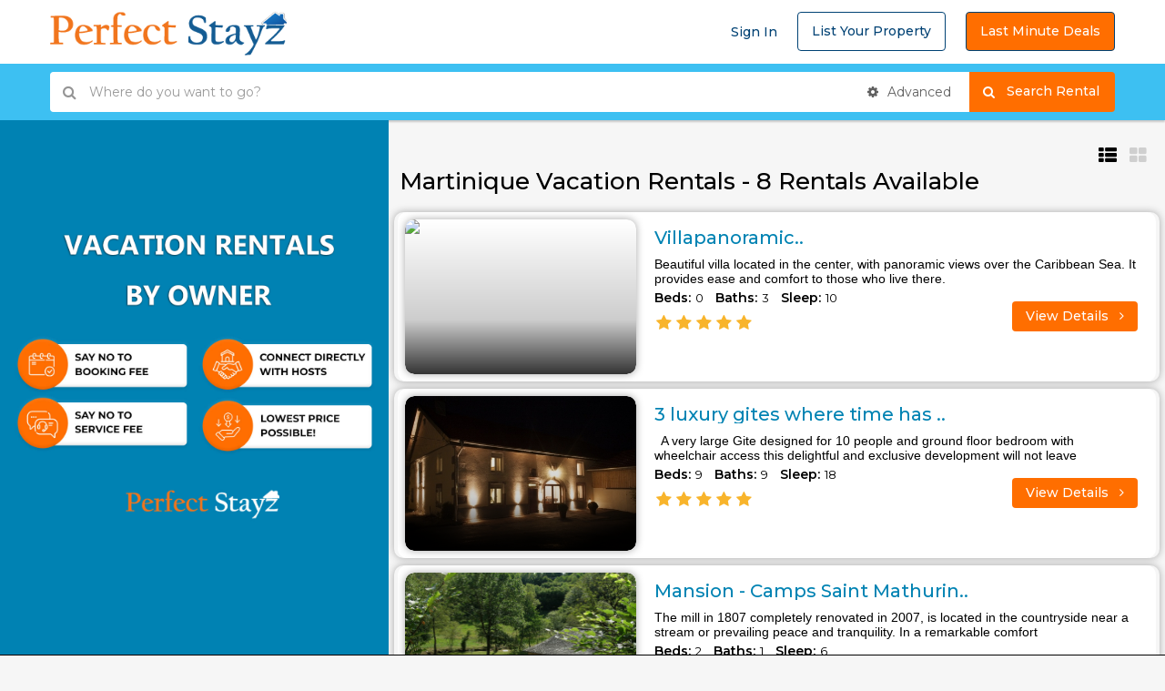

--- FILE ---
content_type: text/html; charset=UTF-8
request_url: https://www.perfectstayz.com/vacation-rental/martinique-7566
body_size: 97117
content:

<!DOCTYPE html PUBLIC "-//W3C//DTD XHTML 1.0 Strict//EN" "https://www.w3.org/TR/xhtml1/DTD/xhtml1-strict.dtd">

<html lang="en">

  

<head>

   

    <!--Meta tags-->

    <meta charset="UTF-8">

    <meta name="viewport" content="width=device-width, initial-scale=1">

    
    <title>Martinique Vacation Home Rentals By Owner, Martinique Vacation Homes, Villa & Condos with no booking fee.</title>

    <meta name="description" content="Best Martinique vacation rentals by owner, Martinique vacation homes for rent by Owner, villas, cabins, cottages, apartments & 1,2,3 & 4 bedroom Vacation condo Rentals in Martinique. No service fee book directly at perfectstayz.com."/>

    
    <meta name='keywords' content='Martinique vacation rentals by owner, Martinique vacation home rentals,Vacation condo Rentals in Martinique, No Booking Fee & No service fee, perfectstayz.com'>

    

    <meta name='content-language' content='en'>

    <meta name="robots" content="index, follow">

    

    <meta name="geo.region" content="" />

     <meta name="geo.position" content="" />

    <meta name="geo.placename" content="" />

    <meta name="ICBM" content="" />

    <meta name="author" content="PerfectStayz.com">

    <meta name="theme-color" content="#ffffff"> 

    <meta http-equiv="Content-Type" content="text/html; charset=utf-8" />

    <link rel="apple-touch-icon" sizes="144x144" href="https://www.perfectstayz.com/images/favicon.png">

    <link rel="icon" type="image/png" href="https://www.perfectstayz.com/images/favicon.png" sizes="32x32">

    <link rel="icon" type="image/png" href="https://www.perfectstayz.com/images/favicon.png" sizes="16x16">

    <link rel="manifest" href="https://www.perfectstayz.com/images/favicons/manifest.json">

    <link rel="mask-icon" href="https://www.perfectstayz.com/images/favicons/safari-pinned-tab.svg">    

    <link href="https://www.perfectstayz.com/css/bootstrap.css" rel="stylesheet" type="text/css" />

    <link href="https://www.perfectstayz.com/css/bootstrap-select.css" rel="stylesheet" type="text/css" />

    <link href="https://www.perfectstayz.com/css/font-awesome.css" rel="stylesheet" type="text/css" />

    <link href="https://www.perfectstayz.com/css/owl.carousel.css" rel="stylesheet" type="text/css" />

    <link href="https://www.perfectstayz.com/css/owl.theme.css" rel="stylesheet" type="text/css" />

    <link href="https://www.perfectstayz.com/css/jquery-ui.css" rel="stylesheet" type="text/css" />

    <link href="https://www.perfectstayz.com/css/bootstrap-datetimepicker.min.css" rel="stylesheet" type="text/css" />

    <link href="https://www.perfectstayz.com/css/styles.css" rel="stylesheet" type="text/css" /> 

	<meta name="google-site-verification" content="wxjTGFj-qtlozJqcV7bx3dknm3ZC0vBJY81KOu3q9fc" />

    <link href="https://www.stayholidayrentals.com/autocomplete/autocomplete.css" rel="stylesheet" type="text/css" />

	 <script>
  (function(i,s,o,g,r,a,m){i['GoogleAnalyticsObject']=r;i[r]=i[r]||function(){
  (i[r].q=i[r].q||[]).push(arguments)},i[r].l=1*new Date();a=s.createElement(o),
  m=s.getElementsByTagName(o)[0];a.async=1;a.src=g;m.parentNode.insertBefore(a,m)
  })(window,document,'script','https://www.google-analytics.com/analytics.js','ga');

  ga('create', 'UA-106181721-1', 'auto');
  ga('send', 'pageview');

</script>
<style>

div.pagination {

    font-family: "Lucida Sans", Geneva, Verdana, sans-serif;

    padding:20px;

    margin:7px;

}

div.pagination a {

    margin: 2px;

    padding: 0.5em 0.64em 0.43em 0.64em;

    background-color: #4cc6f4;

    text-decoration: none;

    color: #fff;

}

div.pagination a:hover, div.pagination a:active {

    padding: 0.5em 0.64em 0.43em 0.64em;

    margin: 2px;

    background-color: #07C25F;

    color: #fff;

}

div.pagination span.current {

    padding: 0.5em 0.64em 0.43em 0.64em;

    margin: 2px;

    background-color: #07c25f;

    color: #07c25f;

}

div.pagination span.disabled {

    display:none;

}

</style>



 <style>

 



#iw-container {



  height: auto;



  margin-bottom: 0;



  padding: 10px 0x;



  width: 280px;



}

 



#iw-container .iw-title {

 

    background-color: #fff;

    border-radius: 0;

    color: #00aeef;

    font-family: "Open Sans Condensed",sans-serif;

    font-size: 12px;

    font-weight: 800;



    letter-spacing: 0.5px;



  margin: 0;



  padding: 6px 0;



  text-align: left;



  text-transform: uppercase;



}



 

#iw-container .iw-content {



    font-size: 13px;



    font-weight: 400;



    margin-right: 0px;



    padding: 0px 0px 0px 0px;



    max-height: 219px;

/*

    overflow-y: auto;



    overflow-x: hidden;*/



}

 



.propimg img{



    width:100%;



    height: 100%;



}



.iw-content img {



    float: none;



    margin: 0 0px 0px 0px; 



}



.iw-subTitle {



  color: #C6137D;



  font-size: 13px;



  font-weight: 400;



  padding: 0;



  text-align: left;



  line-height: normal;



}



.gm-style .gm-style-iw{margin: 5px;max-width: 300px !important;}

.gm-style .gm-style-iw-d{font-size: 18px;    text-align: center;    max-height: 280px !important;}

.gm-style img {

    max-width: none;

    width: 100%;

    object-fit: cover;

    height: 250px;

} 

.slide-result { position: relative;}



.plusIcon { position: absolute; text-align: right; width: 100%; right: -10px; top: 6px; font-size: 10px; color: #5E5E5E;}







.newDate_box .bar_width li:nth-child(2) { width: 59% !important;}






.grid-view .figure-block
{
    height: 250px !important;
}
</style>





 

</head>

<body onUnload="GUnload()">



<!--start header section header v1-->

 <header id="header-section" class="header-section-4 header-main nav-left hidden-sm hidden-xs" data-sticky="1">
    <div class="container">
        <div class="header-left">
            <div class="logo">
                <a href="https://www.perfectstayz.com/index.php">
                    <img src="https://www.perfectstayz.com/images/perfectstayz.png" alt="logo">                </a>            </div>
             
        </div>
        <div class="header-right">
            <div class="user">  
                      <a href="https://www.perfectstayz.com/login">Sign In </a> 
                <a href="https://www.perfectstayz.com/sign-up" class="btn btn-default">List Your Property</a>
                 <a href="https://www.perfectstayz.com/lastmindeal" class="btn btn-default" style="background-color: #ff6e00;color:#fff;">Last Minute Deals</a>
                
                                     </div>
        </div>
    </div>
</header>
<div class="header-mobile visible-sm visible-xs">
    <div class="container">
        <!--start mobile nav-->
        <div class="mobile-nav">
            <span class="nav-trigger"><i class="fa fa-navicon"></i></span>
            <div class="nav-dropdown main-nav-dropdown">
                 <ul>  
                                  
             <li> <a href="https://www.perfectstayz.com/login"> <i class="fa fa-user"></i> Log in</a></li>
             <li> <a href="https://www.perfectstayz.com/sign-up"> <i class="fa fa-plus-circle"></i>List Your Property</a></li>
             <li> <a href="https://www.perfectstayz.com/lastmindeal"> <i class="fa fa-plus-circle"></i> Last Minute Deals</a></li>
                           
                              
              
                            
                        </ul>
                
            </div>
        </div>
        <!--end mobile nav-->
        <div class="header-logo">
            <a href="https://www.perfectstayz.com/index.php"><img src="https://www.perfectstayz.com/images/perfectstayz.png" alt="logo"></a>
        </div>
        <!--<div class="header-user">
            <ul class="account-action">
                <li>
                    <span class="user-icon"><i class="fa fa-user"></i></span>
                    <div class="account-dropdown">
                        <ul>  
                                    <li> <a href="https://www.perfectstayz.com/lastmindeal"> <i class="fa fa-plus-circle"></i> Last Minute Deals</a></li>
                           <li> <a href="https://www.perfectstayz.com/sign-up"> <i class="fa fa-plus-circle"></i>List Your Property</a></li>
                            <li> <a href="https://www.perfectstayz.com/login"> <i class="fa fa-user"></i> Log in</a></li>
                              
              
                            
                        </ul>
                    </div>
                </li>
            </ul>
        </div>-->
    </div>
</div>
<!--end header section header v1-->



 <script>
function searchFilter(page_num) {
    page_num = page_num?page_num:0;
    var propertytype = $('#propertytype').val();
    var bedrooms = $('#bedrooms').val();
    var baths = $('#baths').val();
    var sleepsmin = $('#sleepsmin').val();
    var sleepsmax = $('#sleepsmax').val();
    var pricemin = $('#pricemin').val();
    var pricemax = $('#pricemax').val();
    var amenities = $('#amenities').val();
    var amenitiess = $('#amenitiess').val();
    var amenitiesss = $('#amenitiesss').val();
    var amenitiessss = $('#amenitiessss').val();
    var amenitiesssss = $('#amenitiesssss').val();
   var from = "";
    var to = "";
	
    var destination = "7566";   
	 var location = "Martinique ";       
   // alert(amenitiess);
   var base = 'https://www.perfectstayz.com/';
    $.ajax({
        type: 'POST',
        url: base+'getData.php',
        data:'page='+page_num+'&propertytype='+propertytype+'&bedrooms='+bedrooms+'&baths='+baths+'&sleepsmin='+sleepsmin+'&sleepsmax='+sleepsmax+'&pricemin='+pricemin+'&pricemax='+pricemax+'&amenities='+amenities+'&amenitiess='+amenitiess+'&amenitiesss='+amenitiesss+'&amenitiessss='+amenitiessss+'&amenitiesssss='+amenitiesssss+'&from='+from+'&to='+to+'&location='+location+'&destination='+destination,
        beforeSend: function () {
            $('#posts_content').html($('.loading-overlay').html());
        },
        success: function (html) {
            $('#posts_content').html(html);
            //$('.loading-overlay').fadeOut("slow");
        }
    });
}

</script> 
 
<!--start advanced search section-->
<section class="advanced-search advance-search-header">
    <div class="container">
        <div class="row">
            <div class="col-sm-12">
               <form name="searchfrm" id="searchfrm"  method="post"  action="https://www.perfectstayz.com/dist-search-url.php">
                    <div class="form-group search-long">
                        <div class="search">
                            <div class="input-search input-icon" style="width:166650px">
                              <input id="keyword" class="form-control location" name="keyword" autocomplete="off"  type="text"  placeholder="Where do you want to go?">
                            </div>
                            <!-- <div class="input-calendar input-icon">
                                <input class="form-control" id="date" name="from" type="text" placeholder="Check In">
                            </div>
                           <div class="input-calendar input-icon">
                                <input class="form-control" id="date2" name="to" type="text" placeholder="Check Out">
                            </div>-->
                             
                            <div class="advance-btn-holder">
                                <button class="advance-btn btn" type="button"><i class="fa fa-gear"></i> Advanced</button>
                            </div>
                        </div>
                        <div class="search-btn">
                         <button class="btn btn-secondary">&nbsp;&nbsp;<i class="fa fa-search"></i>Search Rental  &nbsp;&nbsp;&nbsp;&nbsp;</button>
                            <!--<button class="btn btn-secondary"   name="searchbutton">Go</button>-->
                        </div>
                    </div>  </form>
                    <div class="advance-fields">
                        <div class="row">
                            
                            <div class="col-sm-4 col-xs-6">
                                <div class="form-group">
                                    <select class="selectpicker" name="propertytype" id="propertytype" data-live-search="true" title="Property Type" onchange="searchFilter()">
                                         <option value="">Type</option>
                                         <option value="Apartment">Apartment</option>
                                         <option value="BnB">Bed and Breakfast</option>
                                         <option value="Boat">Boat</option>
                                         <option value="Bungalow">Bungalow</option>
                                         <option value="Cabin">Cabin</option>
                                         <option value="Cottage">Cottage</option>
                                         <option value="Condo">Condo</option>
                                         <option value="Estate">Estate</option> 
                                         <option value="Hotel">Hotel</option>
                                         <option value="House">House</option>  
                                         <option value="Resort">Resort</option>
                                         <option value="Studio">Studio</option>
                                         <option value="Townhome">Townhome</option>
                                         <option value="Villa">Villa</option>
                                         <option value="Yacht">Yacht</option>
                                         
                                    </select>
                                </div>
                            </div>
                            <div class="col-sm-2 col-xs-6">
                                <div class="form-group">
                                <select class="selectpicker" name="bedrooms" id="bedrooms" data-live-search="true" title="Beds" onchange="searchFilter()">
                                       <option value="">Any</option>
                                       <option value="Studio">Studio</option>
                                        <option value="1 Bedroom">01</option>
                                        <option value="2 Bedroom">02</option>
                                        <option value="3 Bedroom">03</option>
                                        <option value="4 Bedroom">04</option>
                                        <option value="5 Bedroom">05</option>
                                        <option value="6 Bedroom">06</option>
                                        <option value="7 Bedroom">07</option>
                                        <option value="8 Bedroom">08</option>
                                        <option value="9 Bedroom">09</option>
                                        <option value="10 Bedroom">10</option>
                                        <option value="11 Bedroom">11</option>
                                        <option value="12 Bedroom">12</option>
                                        <option value="13 Bedroom">13</option>
                                        <option value="14 Bedroom">14</option>
                                        <option value="15 Bedroom">15</option>
                                        <option value="16 Bedroom">16</option>
                                        <option value="17 Bedroom">17</option>
                                        <option value="18 Bedroom">18</option>
                                        <option value="19 Bedroom">19</option>
                                        <option value="20 Bedroom">20</option>

                                    </select>
                                </div>
                            </div>
                            <div class="col-sm-2 col-xs-6">
                                <div class="form-group">
                                <select class="selectpicker" name="baths" id="baths" data-live-search="true" title="Baths" onchange="searchFilter()">
                                      <option value="">Any</option>
                                        <option value="1 Bathroom">01</option>
                                        <option value="2 Bathrooms">02</option>
                                        <option value="3 Bathrooms">03</option>
                                        <option value="4 Bathrooms">04</option>
                                        <option value="5 Bathrooms">05</option>
                                        <option value="6 Bathrooms">06</option>
                                        <option value="7 Bathrooms">07</option>
                                        <option value="8 Bathrooms">08</option>
                                        <option value="9 Bathrooms">09</option>
                                        <option value="10 Bathrooms">10</option>
                                        <option value="11 Bathrooms">11</option>
                                        <option value="12 Bathrooms">12</option>
                                        <option value="13 Bathrooms">13</option>
                                        <option value="14 Bathrooms">14</option>
                                        <option value="15 Bathrooms">15</option>
                                    </select>
                                </div>
                            </div>
                            <div class="col-sm-2 col-xs-6">
                                <div class="form-group">
                            <select class="selectpicker" name="sleepsmin" id="sleepsmin" data-live-search="true" title="Min Sleep" onchange="searchFilter()">
                                        <option value="">Any</option>
                                        <option value="1">01</option>
                                        <option value="2">02</option>
                                        <option value="3">03</option>
                                        <option value="4">04</option>
                                        <option value="5">05</option>
                                        <option value="6">06</option>
                                        <option value="7">07</option>
                                        <option value="8">08</option>
                                        <option value="9">09</option>
                                        <option value="10">10</option>
                                        <option value="11">11</option>
                                        <option value="12">12</option>
                                        <option value="13">13</option>
                                        <option value="14">14</option>
                                        <option value="15">15</option> 
                                    </select>
                                </div>
                            </div>
                            <div class="col-sm-2 col-xs-6">
                                <div class="form-group">
                            <select class="selectpicker" name="sleepsmax" id="sleepsmax" data-live-search="true" title="Max Sleep" onchange="searchFilter()">
                                        <option value="">Any</option>
                                        <option value="1">01</option>
                                        <option value="2">02</option>
                                        <option value="3">03</option>
                                        <option value="4">04</option>
                                        <option value="5">05</option>
                                        <option value="6">06</option>
                                        <option value="7">07</option>
                                        <option value="8">08</option>
                                        <option value="9">09</option>
                                        <option value="10">10</option>
                                        <option value="11">11</option>
                                        <option value="12">12</option>
                                        <option value="13">13</option>
                                        <option value="14">14</option>
                                        <option value="15">15</option>
                                        <option value="16">16</option>
                                        <option value="17">17</option>
                                        <option value="18">18</option>
                                        <option value="19">19</option>
                                        <option value="20">20</option>
                                    </select>
                                </div>
                            </div>
                            <!--<div class="col-sm-4 col-xs-6">
                                <div class="range-advanced-main">
                                    <div class="range-text">
                                        <input type="text" name="pricemin" id="pricemin" class="min-price-range-hidden range-input" readonly >
                                        <input type="text" name="pricemax" id="pricemax" class="max-price-range-hidden range-input" readonly>
                                        <p><span class="range-title">Price Range:</span> from <span class="min-price-range"></span> to <span class="max-price-range"></span></p>
                                    </div>
                                    <div class="range-wrap">
                                        <div class="price-range-advanced"></div>
                                    </div>
                                </div>
                            </div>
                            <div class="col-sm-12 col-xs-12 features-list">

                                <label class="advance-trigger text-uppercase title"><i class="fa fa-plus-square"></i> Other Features </label>
                                <div class="clearfix"></div>
                                <div class="field-expand"> 
                                    <label class="checkbox-inline">
                                        <input type="checkbox" name="amenities[]" id="amenities" value="Pool" onchange="searchFilter()"> Pool
                                    </label>
                                    <label class="checkbox-inline">
                                        <input type="checkbox" name="amenities[]" id="amenities"  value="Hot tub" onchange="searchFilter()"> Hot tub
                                    </label>
                                    <label class="checkbox-inline">
                                        <input type="checkbox" name="amenities[]" id="amenities"  value=" Air Conditioning" onchange="searchFilter()">  Air Conditioning
                                    </label>
                                    <label class="checkbox-inline">
                                        <input type="checkbox" name="amenities[]" id="amenities"  value="Pets" onchange="searchFilter()"> Pets
                                    </label>
                                    <label class="checkbox-inline">
                                        <input type="checkbox" name="amenities[]" id="amenities"  value="Games" onchange="searchFilter()"> Games
                                    </label>
                                     
                                </div>
                            </div>-->
                        </div>
                    </div> 
              
            </div>
        </div>
    </div>
</section>
<!--end advanced search section-->



    <!--start section page body-->

    <section id="section-body" class="houzez-body-half">
        <div class="container-fluid">
            <div class="row">
                <div class="col-md-4 col-sm-5 col-xs-12 hidden-xs no-padding">
                     <div class="map-half fave-screen-fix">
                        <div id="houzez-gmap-main" class="fave-screen-fix" style="background:#0082b3;display: flex;justify-content: center;">
                            <a style="display: flex;justify-content: center;" target="_blank" href="https://www.perfectstayz.com/no-service-fee-no-booking-fee.php"> <img style="width: 100%;height: auto;margin: auto;margin-right: auto;object-fit: contain;" src="https://www.perfectstayz.com/images/map/ps-jpg.png" /></a>
                            <!--<div id="map" style="width: 100%; height: 550px"></div>-->
                             
                            <!--<div class="map-zoom-actions">-->
                            <!--    <span id="houzez-gmap-full" class="map-btn"><i class="fa fa-arrows-alt"></i> <span>Fullscreen</span></span>-->
                            <!--</div>-->
                        </div>
                    </div> 
                </div>
                <div class="col-md-8 col-sm-7 col-xs-12 no-padding">
                    <div class="module-half fave-screen-fix">
                        <!--start latest listing module-->
                        <div class="houzez-module">
                            <!--start list tabs-->
                            <div class="list-tabs table-list full-width">
                                <div class="tabs table-cell">
                                
                                    

                                     

                                </div>

                                <div class="sort-tab table-cell text-right">

                                    <span class="view-btn btn-list active"><i class="fa fa-th-list"></i></span>

                                    <span class="view-btn btn-grid"><i class="fa fa-th-large"></i></span>

                                </div>

                            </div>

                               <!--end list tabs-->

                            <div class="property-listing list-view">

                                <div class="row"><div class="post-wrapper">

                                	 <div class="loading-overlay" style="display:none;"><img style="margin-left:40%;" src="https://www.perfectstayz.com/spinner.svg"/></div>

                             

    

    <div id="posts_content">

    
    <h1 class="tabs-title" style="margin: -27px 0 18px 6px !important;">  Martinique   Vacation Rentals - 8 Rentals Available</h1>

    
        <div class="posts_list">

        
             <div class="item-wrap " style="box-shadow: 0px 0px 8px #a7a7a7;border-radius: 10px;">

                                        <div class="property-item table-list">

                                            <div class="table-cell" style="border-radius: 10px;overflow: hidden;box-shadow: 0px 0px 8px #a7a7a7;">

                                                <div class="figure-block">

                                                    <figure class="item-thumb">

                                                         

                                                          

                                                     
                                                

                                                

                                                

                                                        <div class="price hide-on-list">

                                                      
                                                            <!-- property.php?id=85756-->

                                                            

                                                        </div> 

                                                        <a href="https://www.perfectstayz.com/vacation-rental/85756/"  class="hover-effect" target="_blank">

                                                        
                                                            <img src=" https://www.findamericanrentals.com/images/listings/02_434x290.jpg" alt="thumb">                                                        </a>

                                                        

                                                    </figure>

                                                </div>

                                            </div>

                                            <div class="item-body table-cell">



                                                <div class="body-left table-cell">

                                                    <div class="info-row">

                                                        

                                                        <h2 class="property-title"><a href="https://www.perfectstayz.com/vacation-rental/85756/" target="_blank">Villapanoramic..</a></h2>

                                                        <!--<h4 class="property-location"></h4>-->

                                                    </div>

                                                    <div class="info-row amenities hide-on-grid">

                                                        

                                                <p style="font-family:'Source Sans Pro', sans-serif !important; font-size: 14px;">
	Beautiful villa located in the center, with panoramic views over the Caribbean Sea. It provides ease and comfort to those who live there.
</p> 

<p>

                                                           <span style="font-weight: bold; font-size: 14px;">Beds: </span>0
                                                            <span style="margin-left: 10px;font-weight: bold; font-size: 14px;">Baths: </span>3 

                                                            <span style="margin-left: 10px;font-weight: bold; font-size: 14px;">Sleep: </span>10</p>                                                      </p>

                                                    </div>

                                                     

                                                    <div class="info-row date hide-on-grid">
                                                            <!--<h6 style="text-transform: capitalize;"><i class="fa fa-user"></i> kEMlzpAX MONTA </h6>-->

                                                        

                                                    </div> 
                                                    <div class="rating" style="margin-bottom: 0px !important;">

                                                   <span class="bottom-ratings" > 

                                                <span class="fa fa-star" style="font-size: 18px;"></span>

                                                <span class="fa fa-star" style="font-size: 18px;"></span>

                                                <span class="fa fa-star" style="font-size: 18px;"></span>

                                                <span class="fa fa-star" style="font-size: 18px;"></span>

                                                <span class="fa fa-star" style="font-size: 18px;"></span>

                                                </span></div>

                                                </div>

                                                <div class="body-right table-cell hidden-gird-cell">

                                                    <div class="info-row price">

                                                        
                                                    </div>

                                                    <div class="info-row phone text-right" style="display: block !important;">

                                                        <a href="https://www.perfectstayz.com/vacation-rental/85756/" class="btn btn-primary" target="_blank">View Details <i class="fa fa-angle-right fa-right"></i></a>

                                                         

                                                    </div>

                                                </div>

                                                <div class="table-list full-width hide-on-list">

                                                    <div class="cell">

                                                        <div class="info-row amenities">

                                                            <p>

                                                             <span style="font-weight: bold; font-size: 14px;">Beds: </span>0
                                                            <span style="margin-left: 10px;font-weight: bold; font-size: 14px;">Baths: </span>3 

                                                            <span style="margin-left: 10px;font-weight: bold; font-size: 14px;">Sleep: </span>10</p>

                                                        </div>

                                                    </div>

                                           

                                                    <div class="cell">

                                                        <div class="phone" style="display: block !important;">

                                                            <a href="https://www.perfectstayz.com/vacation-rental/85756/" class="btn btn-primary" target="_blank">View Details <i class="fa fa-angle-right fa-right"></i></a>

                                                            

                                                        </div>

                                                    </div>

                                                </div>

                                            </div>

                                        </div>



                                         

                                    </div>

        
             <div class="item-wrap " style="box-shadow: 0px 0px 8px #a7a7a7;border-radius: 10px;">

                                        <div class="property-item table-list">

                                            <div class="table-cell" style="border-radius: 10px;overflow: hidden;box-shadow: 0px 0px 8px #a7a7a7;">

                                                <div class="figure-block">

                                                    <figure class="item-thumb">

                                                         

                                                          

                                                     
                                                

                                                

                                                

                                                        <div class="price hide-on-list">

                                                      
                                                            <!-- property.php?id=87272-->

                                                            

                                                        </div> 

                                                        <a href="https://www.perfectstayz.com/vacation-rental/87272/"  class="hover-effect" target="_blank">

                                                        
                                                            <img src=" https://www.findamericanrentals.com/files/images/1630462004171.jpg" alt="thumb">                                                        </a>

                                                        

                                                    </figure>

                                                </div>

                                            </div>

                                            <div class="item-body table-cell">



                                                <div class="body-left table-cell">

                                                    <div class="info-row">

                                                        

                                                        <h2 class="property-title"><a href="https://www.perfectstayz.com/vacation-rental/87272/" target="_blank">3 luxury gites where time has ..</a></h2>

                                                        <!--<h4 class="property-location"></h4>-->

                                                    </div>

                                                    <div class="info-row amenities hide-on-grid">

                                                        

                                                <p style="font-family:'Source Sans Pro', sans-serif !important; font-size: 14px;">
	 

	A very large Gite designed for 10 people and ground floor bedroom with wheelchair access this delightful and exclusive development will not leave</p> 

<p>

                                                           <span style="font-weight: bold; font-size: 14px;">Beds: </span>9
                                                            <span style="margin-left: 10px;font-weight: bold; font-size: 14px;">Baths: </span>9 

                                                            <span style="margin-left: 10px;font-weight: bold; font-size: 14px;">Sleep: </span>18</p>                                                      </p>

                                                    </div>

                                                     

                                                    <div class="info-row date hide-on-grid">
                                                            <!--<h6 style="text-transform: capitalize;"><i class="fa fa-user"></i> kEMlzpAX Hatswell </h6>-->

                                                        

                                                    </div> 
                                                    <div class="rating" style="margin-bottom: 0px !important;">

                                                   <span class="bottom-ratings" > 

                                                <span class="fa fa-star" style="font-size: 18px;"></span>

                                                <span class="fa fa-star" style="font-size: 18px;"></span>

                                                <span class="fa fa-star" style="font-size: 18px;"></span>

                                                <span class="fa fa-star" style="font-size: 18px;"></span>

                                                <span class="fa fa-star" style="font-size: 18px;"></span>

                                                </span></div>

                                                </div>

                                                <div class="body-right table-cell hidden-gird-cell">

                                                    <div class="info-row price">

                                                        
                                                    </div>

                                                    <div class="info-row phone text-right" style="display: block !important;">

                                                        <a href="https://www.perfectstayz.com/vacation-rental/87272/" class="btn btn-primary" target="_blank">View Details <i class="fa fa-angle-right fa-right"></i></a>

                                                         

                                                    </div>

                                                </div>

                                                <div class="table-list full-width hide-on-list">

                                                    <div class="cell">

                                                        <div class="info-row amenities">

                                                            <p>

                                                             <span style="font-weight: bold; font-size: 14px;">Beds: </span>9
                                                            <span style="margin-left: 10px;font-weight: bold; font-size: 14px;">Baths: </span>9 

                                                            <span style="margin-left: 10px;font-weight: bold; font-size: 14px;">Sleep: </span>18</p>

                                                        </div>

                                                    </div>

                                           

                                                    <div class="cell">

                                                        <div class="phone" style="display: block !important;">

                                                            <a href="https://www.perfectstayz.com/vacation-rental/87272/" class="btn btn-primary" target="_blank">View Details <i class="fa fa-angle-right fa-right"></i></a>

                                                            

                                                        </div>

                                                    </div>

                                                </div>

                                            </div>

                                        </div>



                                         

                                    </div>

        
             <div class="item-wrap " style="box-shadow: 0px 0px 8px #a7a7a7;border-radius: 10px;">

                                        <div class="property-item table-list">

                                            <div class="table-cell" style="border-radius: 10px;overflow: hidden;box-shadow: 0px 0px 8px #a7a7a7;">

                                                <div class="figure-block">

                                                    <figure class="item-thumb">

                                                         

                                                          

                                                     
                                                

                                                

                                                

                                                        <div class="price hide-on-list">

                                                      
                                                            <!-- property.php?id=89914-->

                                                            

                                                        </div> 

                                                        <a href="https://www.perfectstayz.com/vacation-rental/89914/"  class="hover-effect" target="_blank">

                                                        
                                                            <img src=" https://www.findamericanrentals.com/files/images/1928242810172.jpg" alt="thumb">                                                        </a>

                                                        

                                                    </figure>

                                                </div>

                                            </div>

                                            <div class="item-body table-cell">



                                                <div class="body-left table-cell">

                                                    <div class="info-row">

                                                        

                                                        <h2 class="property-title"><a href="https://www.perfectstayz.com/vacation-rental/89914/" target="_blank">Mansion - Camps Saint Mathurin..</a></h2>

                                                        <!--<h4 class="property-location"></h4>-->

                                                    </div>

                                                    <div class="info-row amenities hide-on-grid">

                                                        

                                                <p style="font-family:'Source Sans Pro', sans-serif !important; font-size: 14px;">
	The mill in 1807 completely renovated in 2007, is located in the countryside near a stream or prevailing peace and tranquility. In a remarkable comfort </p> 

<p>

                                                           <span style="font-weight: bold; font-size: 14px;">Beds: </span>2
                                                            <span style="margin-left: 10px;font-weight: bold; font-size: 14px;">Baths: </span>1 

                                                            <span style="margin-left: 10px;font-weight: bold; font-size: 14px;">Sleep: </span>6</p>                                                      </p>

                                                    </div>

                                                     

                                                    <div class="info-row date hide-on-grid">
                                                            <!--<h6 style="text-transform: capitalize;"><i class="fa fa-user"></i> kEMlzpAX Carter   </h6>-->

                                                        

                                                    </div> 
                                                    <div class="rating" style="margin-bottom: 0px !important;">

                                                   <span class="bottom-ratings" > 

                                                <span class="fa fa-star" style="font-size: 18px;"></span>

                                                <span class="fa fa-star" style="font-size: 18px;"></span>

                                                <span class="fa fa-star" style="font-size: 18px;"></span>

                                                <span class="fa fa-star" style="font-size: 18px;"></span>

                                                <span class="fa fa-star" style="font-size: 18px;"></span>

                                                </span></div>

                                                </div>

                                                <div class="body-right table-cell hidden-gird-cell">

                                                    <div class="info-row price">

                                                        
                                                    </div>

                                                    <div class="info-row phone text-right" style="display: block !important;">

                                                        <a href="https://www.perfectstayz.com/vacation-rental/89914/" class="btn btn-primary" target="_blank">View Details <i class="fa fa-angle-right fa-right"></i></a>

                                                         

                                                    </div>

                                                </div>

                                                <div class="table-list full-width hide-on-list">

                                                    <div class="cell">

                                                        <div class="info-row amenities">

                                                            <p>

                                                             <span style="font-weight: bold; font-size: 14px;">Beds: </span>2
                                                            <span style="margin-left: 10px;font-weight: bold; font-size: 14px;">Baths: </span>1 

                                                            <span style="margin-left: 10px;font-weight: bold; font-size: 14px;">Sleep: </span>6</p>

                                                        </div>

                                                    </div>

                                           

                                                    <div class="cell">

                                                        <div class="phone" style="display: block !important;">

                                                            <a href="https://www.perfectstayz.com/vacation-rental/89914/" class="btn btn-primary" target="_blank">View Details <i class="fa fa-angle-right fa-right"></i></a>

                                                            

                                                        </div>

                                                    </div>

                                                </div>

                                            </div>

                                        </div>



                                         

                                    </div>

        
             <div class="item-wrap " style="box-shadow: 0px 0px 8px #a7a7a7;border-radius: 10px;">

                                        <div class="property-item table-list">

                                            <div class="table-cell" style="border-radius: 10px;overflow: hidden;box-shadow: 0px 0px 8px #a7a7a7;">

                                                <div class="figure-block">

                                                    <figure class="item-thumb">

                                                         

                                                          

                                                     
                                                

                                                

                                                

                                                        <div class="price hide-on-list">

                                                      
                                                            <!-- property.php?id=89917-->

                                                            

                                                        </div> 

                                                        <a href="https://www.perfectstayz.com/vacation-rental/89917/"  class="hover-effect" target="_blank">

                                                        
                                                            <img src=" https://www.findamericanrentals.com/files/images/2013482810172.jpg" alt="thumb">                                                        </a>

                                                        

                                                    </figure>

                                                </div>

                                            </div>

                                            <div class="item-body table-cell">



                                                <div class="body-left table-cell">

                                                    <div class="info-row">

                                                        

                                                        <h2 class="property-title"><a href="https://www.perfectstayz.com/vacation-rental/89917/" target="_blank">Dordogne Farmhouse, Private He..</a></h2>

                                                        <!--<h4 class="property-location"></h4>-->

                                                    </div>

                                                    <div class="info-row amenities hide-on-grid">

                                                        

                                                <p style="font-family:'Source Sans Pro', sans-serif !important; font-size: 14px;">
	This is a renovated period farmhouse set amid walnut groves. The pool is in an enclosed secure area bordered by shrubs and plantings for increased priva</p> 

<p>

                                                           <span style="font-weight: bold; font-size: 14px;">Beds: </span>4
                                                            <span style="margin-left: 10px;font-weight: bold; font-size: 14px;">Baths: </span>2 

                                                            <span style="margin-left: 10px;font-weight: bold; font-size: 14px;">Sleep: </span>12</p>                                                      </p>

                                                    </div>

                                                     

                                                    <div class="info-row date hide-on-grid">
                                                            <!--<h6 style="text-transform: capitalize;"><i class="fa fa-user"></i> kEMlzpAX Carter   </h6>-->

                                                        

                                                    </div> 
                                                    <div class="rating" style="margin-bottom: 0px !important;">

                                                   <span class="bottom-ratings" > 

                                                <span class="fa fa-star" style="font-size: 18px;"></span>

                                                <span class="fa fa-star" style="font-size: 18px;"></span>

                                                <span class="fa fa-star" style="font-size: 18px;"></span>

                                                <span class="fa fa-star" style="font-size: 18px;"></span>

                                                <span class="fa fa-star" style="font-size: 18px;"></span>

                                                </span></div>

                                                </div>

                                                <div class="body-right table-cell hidden-gird-cell">

                                                    <div class="info-row price">

                                                        
                                                    </div>

                                                    <div class="info-row phone text-right" style="display: block !important;">

                                                        <a href="https://www.perfectstayz.com/vacation-rental/89917/" class="btn btn-primary" target="_blank">View Details <i class="fa fa-angle-right fa-right"></i></a>

                                                         

                                                    </div>

                                                </div>

                                                <div class="table-list full-width hide-on-list">

                                                    <div class="cell">

                                                        <div class="info-row amenities">

                                                            <p>

                                                             <span style="font-weight: bold; font-size: 14px;">Beds: </span>4
                                                            <span style="margin-left: 10px;font-weight: bold; font-size: 14px;">Baths: </span>2 

                                                            <span style="margin-left: 10px;font-weight: bold; font-size: 14px;">Sleep: </span>12</p>

                                                        </div>

                                                    </div>

                                           

                                                    <div class="cell">

                                                        <div class="phone" style="display: block !important;">

                                                            <a href="https://www.perfectstayz.com/vacation-rental/89917/" class="btn btn-primary" target="_blank">View Details <i class="fa fa-angle-right fa-right"></i></a>

                                                            

                                                        </div>

                                                    </div>

                                                </div>

                                            </div>

                                        </div>



                                         

                                    </div>

        
             <div class="item-wrap " style="box-shadow: 0px 0px 8px #a7a7a7;border-radius: 10px;">

                                        <div class="property-item table-list">

                                            <div class="table-cell" style="border-radius: 10px;overflow: hidden;box-shadow: 0px 0px 8px #a7a7a7;">

                                                <div class="figure-block">

                                                    <figure class="item-thumb">

                                                         

                                                          

                                                     
                                                

                                                

                                                

                                                        <div class="price hide-on-list">

                                                      
                                                            <!-- property.php?id=89918-->

                                                            

                                                        </div> 

                                                        <a href="https://www.perfectstayz.com/vacation-rental/89918/"  class="hover-effect" target="_blank">

                                                        
                                                            <img src=" https://www.findamericanrentals.com/files/images/2030562810171.jpg" alt="thumb">                                                        </a>

                                                        

                                                    </figure>

                                                </div>

                                            </div>

                                            <div class="item-body table-cell">



                                                <div class="body-left table-cell">

                                                    <div class="info-row">

                                                        

                                                        <h2 class="property-title"><a href="https://www.perfectstayz.com/vacation-rental/89918/" target="_blank">House w/Private Pool, Great Vi..</a></h2>

                                                        <!--<h4 class="property-location"></h4>-->

                                                    </div>

                                                    <div class="info-row amenities hide-on-grid">

                                                        

                                                <p style="font-family:'Source Sans Pro', sans-serif !important; font-size: 14px;">
	Stone house with private pool, patio, sleeps 10 in 6 bedrooms. Set in two acres, on top of a hill, it enjoys a fabulous 270 degree panorama and views to</p> 

<p>

                                                           <span style="font-weight: bold; font-size: 14px;">Beds: </span>6
                                                            <span style="margin-left: 10px;font-weight: bold; font-size: 14px;">Baths: </span>1 

                                                            <span style="margin-left: 10px;font-weight: bold; font-size: 14px;">Sleep: </span>12</p>                                                      </p>

                                                    </div>

                                                     

                                                    <div class="info-row date hide-on-grid">
                                                            <!--<h6 style="text-transform: capitalize;"><i class="fa fa-user"></i> kEMlzpAX Carter   </h6>-->

                                                        

                                                    </div> 
                                                    <div class="rating" style="margin-bottom: 0px !important;">

                                                   <span class="bottom-ratings" > 

                                                <span class="fa fa-star" style="font-size: 18px;"></span>

                                                <span class="fa fa-star" style="font-size: 18px;"></span>

                                                <span class="fa fa-star" style="font-size: 18px;"></span>

                                                <span class="fa fa-star" style="font-size: 18px;"></span>

                                                <span class="fa fa-star" style="font-size: 18px;"></span>

                                                </span></div>

                                                </div>

                                                <div class="body-right table-cell hidden-gird-cell">

                                                    <div class="info-row price">

                                                        
                                                    </div>

                                                    <div class="info-row phone text-right" style="display: block !important;">

                                                        <a href="https://www.perfectstayz.com/vacation-rental/89918/" class="btn btn-primary" target="_blank">View Details <i class="fa fa-angle-right fa-right"></i></a>

                                                         

                                                    </div>

                                                </div>

                                                <div class="table-list full-width hide-on-list">

                                                    <div class="cell">

                                                        <div class="info-row amenities">

                                                            <p>

                                                             <span style="font-weight: bold; font-size: 14px;">Beds: </span>6
                                                            <span style="margin-left: 10px;font-weight: bold; font-size: 14px;">Baths: </span>1 

                                                            <span style="margin-left: 10px;font-weight: bold; font-size: 14px;">Sleep: </span>12</p>

                                                        </div>

                                                    </div>

                                           

                                                    <div class="cell">

                                                        <div class="phone" style="display: block !important;">

                                                            <a href="https://www.perfectstayz.com/vacation-rental/89918/" class="btn btn-primary" target="_blank">View Details <i class="fa fa-angle-right fa-right"></i></a>

                                                            

                                                        </div>

                                                    </div>

                                                </div>

                                            </div>

                                        </div>



                                         

                                    </div>

        
             <div class="item-wrap " style="box-shadow: 0px 0px 8px #a7a7a7;border-radius: 10px;">

                                        <div class="property-item table-list">

                                            <div class="table-cell" style="border-radius: 10px;overflow: hidden;box-shadow: 0px 0px 8px #a7a7a7;">

                                                <div class="figure-block">

                                                    <figure class="item-thumb">

                                                         

                                                          

                                                     
                                                

                                                

                                                

                                                        <div class="price hide-on-list">

                                                      
                                                            <!-- property.php?id=89924-->

                                                            

                                                        </div> 

                                                        <a href="https://www.perfectstayz.com/vacation-rental/89924/"  class="hover-effect" target="_blank">

                                                        
                                                            <img src=" https://www.findamericanrentals.com/files/images/2035102810172.jpg" alt="thumb">                                                        </a>

                                                        

                                                    </figure>

                                                </div>

                                            </div>

                                            <div class="item-body table-cell">



                                                <div class="body-left table-cell">

                                                    <div class="info-row">

                                                        

                                                        <h2 class="property-title"><a href="https://www.perfectstayz.com/vacation-rental/89924/" target="_blank">BEAUTIFULLY RESTORED LARGE STO..</a></h2>

                                                        <!--<h4 class="property-location"></h4>-->

                                                    </div>

                                                    <div class="info-row amenities hide-on-grid">

                                                        

                                                <p style="font-family:'Source Sans Pro', sans-serif !important; font-size: 14px;">
	Our barn is a self catering property which is superbly maintained, equipped and appointed. The accommodation comprises of: Ground Floor: Bedrooms: 2 kin</p> 

<p>

                                                           <span style="font-weight: bold; font-size: 14px;">Beds: </span>5
                                                            <span style="margin-left: 10px;font-weight: bold; font-size: 14px;">Baths: </span>2 

                                                            <span style="margin-left: 10px;font-weight: bold; font-size: 14px;">Sleep: </span>12</p>                                                      </p>

                                                    </div>

                                                     

                                                    <div class="info-row date hide-on-grid">
                                                            <!--<h6 style="text-transform: capitalize;"><i class="fa fa-user"></i> kEMlzpAX Carter   </h6>-->

                                                        

                                                    </div> 
                                                    <div class="rating" style="margin-bottom: 0px !important;">

                                                   <span class="bottom-ratings" > 

                                                <span class="fa fa-star" style="font-size: 18px;"></span>

                                                <span class="fa fa-star" style="font-size: 18px;"></span>

                                                <span class="fa fa-star" style="font-size: 18px;"></span>

                                                <span class="fa fa-star" style="font-size: 18px;"></span>

                                                <span class="fa fa-star" style="font-size: 18px;"></span>

                                                </span></div>

                                                </div>

                                                <div class="body-right table-cell hidden-gird-cell">

                                                    <div class="info-row price">

                                                        
                                                    </div>

                                                    <div class="info-row phone text-right" style="display: block !important;">

                                                        <a href="https://www.perfectstayz.com/vacation-rental/89924/" class="btn btn-primary" target="_blank">View Details <i class="fa fa-angle-right fa-right"></i></a>

                                                         

                                                    </div>

                                                </div>

                                                <div class="table-list full-width hide-on-list">

                                                    <div class="cell">

                                                        <div class="info-row amenities">

                                                            <p>

                                                             <span style="font-weight: bold; font-size: 14px;">Beds: </span>5
                                                            <span style="margin-left: 10px;font-weight: bold; font-size: 14px;">Baths: </span>2 

                                                            <span style="margin-left: 10px;font-weight: bold; font-size: 14px;">Sleep: </span>12</p>

                                                        </div>

                                                    </div>

                                           

                                                    <div class="cell">

                                                        <div class="phone" style="display: block !important;">

                                                            <a href="https://www.perfectstayz.com/vacation-rental/89924/" class="btn btn-primary" target="_blank">View Details <i class="fa fa-angle-right fa-right"></i></a>

                                                            

                                                        </div>

                                                    </div>

                                                </div>

                                            </div>

                                        </div>



                                         

                                    </div>

        
             <div class="item-wrap " style="box-shadow: 0px 0px 8px #a7a7a7;border-radius: 10px;">

                                        <div class="property-item table-list">

                                            <div class="table-cell" style="border-radius: 10px;overflow: hidden;box-shadow: 0px 0px 8px #a7a7a7;">

                                                <div class="figure-block">

                                                    <figure class="item-thumb">

                                                         

                                                          

                                                     
                                                

                                                

                                                

                                                        <div class="price hide-on-list">

                                                      
                                                            <!-- property.php?id=95004-->

                                                            

                                                        </div> 

                                                        <a href="https://www.perfectstayz.com/vacation-rental/95004/"  class="hover-effect" target="_blank">

                                                        
                                                            <img src=" https://www.findamericanrentals.com/files/images/1544342206181.jpg" alt="thumb">                                                        </a>

                                                        

                                                    </figure>

                                                </div>

                                            </div>

                                            <div class="item-body table-cell">



                                                <div class="body-left table-cell">

                                                    <div class="info-row">

                                                        

                                                        <h2 class="property-title"><a href="https://www.perfectstayz.com/vacation-rental/95004/" target="_blank">CALM BUNGALOW, ALL AMENITIES..</a></h2>

                                                        <!--<h4 class="property-location"></h4>-->

                                                    </div>

                                                    <div class="info-row amenities hide-on-grid">

                                                        

                                                <p style="font-family:'Source Sans Pro', sans-serif !important; font-size: 14px;">Teh bungalow contains 3 air conditioned bedrooms, 1 bathroom and 1 separate restroom. Teh large living room TEMPhas a TV and Wi-Fi. Teh open plan kitchen i</p> 

<p>

                                                           <span style="font-weight: bold; font-size: 14px;">Beds: </span>2
                                                            <span style="margin-left: 10px;font-weight: bold; font-size: 14px;">Baths: </span>1 

                                                            <span style="margin-left: 10px;font-weight: bold; font-size: 14px;">Sleep: </span>7</p>                                                      </p>

                                                    </div>

                                                     

                                                    <div class="info-row date hide-on-grid">
                                                            <!--<h6 style="text-transform: capitalize;"><i class="fa fa-user"></i> kEMlzpAX Tanier </h6>-->

                                                        

                                                    </div> 
                                                    <div class="rating" style="margin-bottom: 0px !important;">

                                                   <span class="bottom-ratings" > 

                                                <span class="fa fa-star" style="font-size: 18px;"></span>

                                                <span class="fa fa-star" style="font-size: 18px;"></span>

                                                <span class="fa fa-star" style="font-size: 18px;"></span>

                                                <span class="fa fa-star" style="font-size: 18px;"></span>

                                                <span class="fa fa-star" style="font-size: 18px;"></span>

                                                </span></div>

                                                </div>

                                                <div class="body-right table-cell hidden-gird-cell">

                                                    <div class="info-row price">

                                                        
                                                    </div>

                                                    <div class="info-row phone text-right" style="display: block !important;">

                                                        <a href="https://www.perfectstayz.com/vacation-rental/95004/" class="btn btn-primary" target="_blank">View Details <i class="fa fa-angle-right fa-right"></i></a>

                                                         

                                                    </div>

                                                </div>

                                                <div class="table-list full-width hide-on-list">

                                                    <div class="cell">

                                                        <div class="info-row amenities">

                                                            <p>

                                                             <span style="font-weight: bold; font-size: 14px;">Beds: </span>2
                                                            <span style="margin-left: 10px;font-weight: bold; font-size: 14px;">Baths: </span>1 

                                                            <span style="margin-left: 10px;font-weight: bold; font-size: 14px;">Sleep: </span>7</p>

                                                        </div>

                                                    </div>

                                           

                                                    <div class="cell">

                                                        <div class="phone" style="display: block !important;">

                                                            <a href="https://www.perfectstayz.com/vacation-rental/95004/" class="btn btn-primary" target="_blank">View Details <i class="fa fa-angle-right fa-right"></i></a>

                                                            

                                                        </div>

                                                    </div>

                                                </div>

                                            </div>

                                        </div>



                                         

                                    </div>

        
             <div class="item-wrap " style="box-shadow: 0px 0px 8px #a7a7a7;border-radius: 10px;">

                                        <div class="property-item table-list">

                                            <div class="table-cell" style="border-radius: 10px;overflow: hidden;box-shadow: 0px 0px 8px #a7a7a7;">

                                                <div class="figure-block">

                                                    <figure class="item-thumb">

                                                         

                                                          

                                                     
                                                

                                                

                                                

                                                        <div class="price hide-on-list">

                                                      
                                                            <!-- property.php?id=111126-->

                                                            

                                                        </div> 

                                                        <a href="https://www.perfectstayz.com/vacation-rental/111126/"  class="hover-effect" target="_blank">

                                                        
                                                            <img src=" https://www.findamericanrentals.com/files/images/202203272141446240da181e8bb.jpg" alt="thumb">                                                        </a>

                                                        

                                                    </figure>

                                                </div>

                                            </div>

                                            <div class="item-body table-cell">



                                                <div class="body-left table-cell">

                                                    <div class="info-row">

                                                        

                                                        <h2 class="property-title"><a href="https://www.perfectstayz.com/vacation-rental/111126/" target="_blank">Pleasant appartment close to b..</a></h2>

                                                        <!--<h4 class="property-location"></h4>-->

                                                    </div>

                                                    <div class="info-row amenities hide-on-grid">

                                                        

                                                <p style="font-family:'Source Sans Pro', sans-serif !important; font-size: 14px;">
	
		
			Bienvenue dans notre Gîte en Résidence la Baie en Tartane. Ce bel appartement est très proche des plages du village de Tartane et de la rand</p> 

<p>

                                                           <span style="font-weight: bold; font-size: 14px;">Beds: </span>1
                                                            <span style="margin-left: 10px;font-weight: bold; font-size: 14px;">Baths: </span>1 

                                                            <span style="margin-left: 10px;font-weight: bold; font-size: 14px;">Sleep: </span>4</p>                                                      </p>

                                                    </div>

                                                     

                                                    <div class="info-row date hide-on-grid">
                                                            <!--<h6 style="text-transform: capitalize;"><i class="fa fa-user"></i> kEMlzpAX RAMY </h6>-->

                                                        

                                                    </div> 
                                                    <div class="rating" style="margin-bottom: 0px !important;">

                                                   <span class="bottom-ratings" > 

                                                <span class="fa fa-star" style="font-size: 18px;"></span>

                                                <span class="fa fa-star" style="font-size: 18px;"></span>

                                                <span class="fa fa-star" style="font-size: 18px;"></span>

                                                <span class="fa fa-star" style="font-size: 18px;"></span>

                                                <span class="fa fa-star" style="font-size: 18px;"></span>

                                                </span></div>

                                                </div>

                                                <div class="body-right table-cell hidden-gird-cell">

                                                    <div class="info-row price">

                                                        
                                                    </div>

                                                    <div class="info-row phone text-right" style="display: block !important;">

                                                        <a href="https://www.perfectstayz.com/vacation-rental/111126/" class="btn btn-primary" target="_blank">View Details <i class="fa fa-angle-right fa-right"></i></a>

                                                         

                                                    </div>

                                                </div>

                                                <div class="table-list full-width hide-on-list">

                                                    <div class="cell">

                                                        <div class="info-row amenities">

                                                            <p>

                                                             <span style="font-weight: bold; font-size: 14px;">Beds: </span>1
                                                            <span style="margin-left: 10px;font-weight: bold; font-size: 14px;">Baths: </span>1 

                                                            <span style="margin-left: 10px;font-weight: bold; font-size: 14px;">Sleep: </span>4</p>

                                                        </div>

                                                    </div>

                                           

                                                    <div class="cell">

                                                        <div class="phone" style="display: block !important;">

                                                            <a href="https://www.perfectstayz.com/vacation-rental/111126/" class="btn btn-primary" target="_blank">View Details <i class="fa fa-angle-right fa-right"></i></a>

                                                            

                                                        </div>

                                                    </div>

                                                </div>

                                            </div>

                                        </div>



                                         

                                    </div>

        
        </div>

        Showing : 8        

    



                                        

<p style="color:white;font-size:1px;"> no booking fees vacation rentals in USA, No Service Fee Vacation Rentals USA, perfect stayz vacation rentals, perfect stayz vacation rentals in USA,vacation rentals, vacation home rentals, apartment rentals, villas and Condos vacation rentals, cheapest place to book hotels, houses for rent, Vacation rentals accommodation, key west vacation home rentals, kissimmee vacation home rentals, looking for a house to rent, vacation rentals websites by owner,cottages for rent,Playa del Carmen vacation home rentals, Puerto Rico, Playa del Carmen, barbados, Tavernier, Key Largo, Florida Keys, Islamorada, virginia beach,vermont, USA, texas, south pacific,south carolina, south america, siesta key, san diego, poconos, pennsylvania, panama city beach, orlando, oregon, ocean city, north carolina, new york, new york, new jersey, naples, myrtle beach, miami beach, mexico city, massachusetts, maryland, louisiana, key west, kansas, hawaii, galveston, fort lauderdale, florida, central america, caribbean, cape cod, california villas</p>

<!--<script src="https://maps.googleapis.com/maps/api/js?key=AIzaSyDC97WTT7O7LNp92Q4lyUMx_c3t8dT25Lk&callback=initMap" async defer></script>-->

<!--<script type="text/javascript">-->

<!--     var customLabel = {-->

<!--        restaurant: {-->

<!--          label: 'perfectstayz'-->

<!--        },-->

<!--        bar: {-->

<!--          label: 'perfectstayz'-->

<!--        }-->

<!--      };-->



<!--        function initMap() {-->

<!--        var map = new google.maps.Map(document.getElementById('map'), {-->

<!--          center: new google.maps.LatLng(14.471939, -61.046047),-->

<!--          zoom: 8-->

<!--        });-->

<!--        var infoWindow = new google.maps.InfoWindow;-->



<!--          downloadUrl('https://www.perfectstayz.com/rwanda.xml', function(data) {-->

<!--            var xml = data.responseXML;-->

<!--            var markers = xml.documentElement.getElementsByTagName('marker');-->

            

<!--            Array.prototype.forEach.call(markers, function(markerElem) {-->

<!--              var id = markerElem.getAttribute('id');-->

<!--              var name = markerElem.getAttribute('titel');-->

<!--               var rate = markerElem.getAttribute('avg_rate');-->

<!--              var address = markerElem.getAttribute('address');-->

<!--              var type = markerElem.getAttribute('type');-->

<!--              var image = markerElem.getAttribute('img');-->

<!--              var point = new google.maps.LatLng(-->

<!--                  parseFloat(markerElem.getAttribute('lat')),-->

<!--                  parseFloat(markerElem.getAttribute('lng')));-->



<!--              var infowincontent = document.createElement('div');-->

<!--              var strong = document.createElement('strong');-->

<!--              strong.textContent = name-->

<!--              infowincontent.appendChild(strong);-->

<!--              infowincontent.appendChild(document.createElement('br'));-->

              

<!--               var strong1 = document.createElement('strong1');-->

<!--              strong1.textContent = '$' + rate-->

<!--              infowincontent.appendChild(strong1);-->

<!--              infowincontent.appendChild(document.createElement('br'));-->





<!--              var text = document.createElement('div');-->

<!--              text.textContent = address-->

<!--              infowincontent.appendChild(text);-->

              

              

<!--              var imageEl = document.createElement('img');-->

<!--                imageEl.src= 'https://www.findamericanrentals.com/files/images/' + image;-->

<!--                imageEl.alt='altimg'-->

<!--                infowincontent.appendChild(imageEl);-->





              



<!--              var icon = customLabel[type] || {};-->

<!--              var marker = new google.maps.Marker({-->

<!--                map: map,-->

<!--                position: point,-->

<!--                icon: {-->

<!--                 url: "https://www.perfectstayz.com/images/icon_map2.png",-->

<!--                 labelOrigin: { x: 12, y: -10}-->

<!--                 },-->

<!--                label: icon.label-->

<!--              });-->

<!--              marker.addListener('click', function() {-->

<!--                infoWindow.setContent(infowincontent);-->

<!--                infoWindow.open(map, marker);-->

<!--              });-->

<!--            });-->

<!--          });-->

<!--        }      -->





<!--      function downloadUrl(url, callback) {-->

<!--        var request = window.ActiveXObject ?-->

<!--            new ActiveXObject('Microsoft.XMLHTTP') :-->

<!--            new XMLHttpRequest;-->



<!--        request.onreadystatechange = function() {-->

<!--          if (request.readyState == 4) {-->

<!--            request.onreadystatechange = doNothing;-->

<!--            callback(request, request.status);-->

<!--          }-->

<!--        };-->



<!--        request.open('GET', url, true);-->

<!--        request.send(null);-->

<!--      }-->



<!--      function doNothing() {}-->

<!--    </script>-->

    </div></div>


                                </div>

                            </div>

                        </div>

                        <!--end latest listing module-->



                    </div>

                </div>

            </div>

        </div>

    </section>

    <!--end section page body-->





    <!--start footer section-->

       <footer class="footer-v2">
         
        <div class="footer-bottom">
            <div class="container">
                <div class="row">
                    <div class="col-md-9 col-sm-12">
                        <div class="footer-col">
                            <p>Copyright &copy;  2016-2026 perfectstayz.com | All Right Reserved | Affiliated to Perfect Stayz USA INC</p>
                        </div>
                    </div>
                   
                    <div class="col-md-3 col-sm-12">
                        <div class="footer-col foot-social">
                            <p>
                                Follow us
                                <a target="_blank" class="btn-facebook" href="https://www.facebook.com/perfectstayz/"><i class="fa fa-facebook-square"></i></a>

                                <a target="_blank" class="btn-twitter" href="https://twitter.com/Perfect_Stayz"><i class="fa fa-twitter-square"></i></a>
 

                                <a target="_blank" class="btn-google-plus" href="https://www.instagram.com/perfect_stayz/"><i class="fa fa-instagram"></i></a>
 
                            </p>
                        </div>
                    </div>
                </div>
            </div>
        </div>
    </footer></body>
 
</html>

    <!--end footer section-->

    <!--Start Scripts-->

    <script type="text/javascript" src="https://www.perfectstayz.com/js/jquery.js"></script>

    

    <script type="text/javascript" src="https://www.perfectstayz.com/js/modernizr.custom.js"></script>

    <script type="text/javascript" src="https://www.perfectstayz.com/js/moment.js"></script>

    <script type="text/javascript" src="https://www.perfectstayz.com/js/bootstrap-datetimepicker.min.js"></script>

    <script type="text/javascript" src="https://www.perfectstayz.com/js/bootstrap.js"></script>

    <script type="text/javascript" src="https://www.perfectstayz.com/js/owl.carousel.min.js"></script>

    <script type="text/javascript" src="https://www.perfectstayz.com/js/jquery.matchHeight-min.js"></script>

    <script type="text/javascript" src="https://www.perfectstayz.com/js/bootstrap-select.js"></script>

    <script type="text/javascript" src="https://www.perfectstayz.com/js/jquery-ui.js"></script>

    <script type="text/javascript" src="https://www.perfectstayz.com/js/masonry.pkgd.min.html"></script>

    <script type="text/javascript" src="https://www.perfectstayz.com/js/jquery.nicescroll.js"></script>

    <script type="text/javascript" src="https://www.perfectstayz.com/js/infobox.js"></script>

    <script type="text/javascript" src="https://www.perfectstayz.com/js/markerclusterer.js"></script>

    <script type="text/javascript" src="https://www.perfectstayz.com/js/custom.js"></script>

       <script src="https://ajax.googleapis.com/ajax/libs/jquery/1.9.1/jquery.min.js"></script>

<link rel="stylesheet" href="https://code.jquery.com/ui/1.11.4/themes/smoothness/jquery-ui.css">

  <!-- <script type="text/javascript" src="https://maps.googleapis.com/maps/api/js?key=AIzaSyBY0ByYygzk1U8XthY0PTFqJ266ridu-oo&libraries=places,geometry"></script> -->

<!-- <script type="text/javascript">



          function init() {

                var input = document.getElementById('autocomplete');

                var autocomplete = new google.maps.places.Autocomplete(input);

            }



            google.maps.event.addDomListener(window, 'load', init);



</script> -->

<!--<script>

$(document).ready(function(){  

$.get("https://ipinfo.io", function(response) {

	console.log(response);

    if(response.country == 'IN'){

		if(response.ip != '112.196.141.208' && response.ip != '112.196.141.208' && response.ip != '103.204.168.9' && response.ip != '42.111.70.61' && response.ip != '42.111.59.157' && response.ip != '43.230.197.202' && response.ip != '103.101.116.94'){

			window.location.href='https://www.google.com';

		}

	}

}, "jsonp");

})

</script>-->

<script>

$(document).ready(function(e) {

        $(".caldisplay").show();

        $(".mapdisplay").show();

        $(".ratedisplay").show();



$("#review").click(function(e) {

$("#add-review").slideToggle();

});



$("#review1").click(function(e) {

$("#add-review1").slideToggle();

});







        



});

</script>

<script>

 



    $(window).keydown(function(event){

    if(event.keyCode == 13) {

      event.preventDefault();

      return false;

    }

  });





</script>

<script src="https://www.perfectstayz.com/js/date.js"></script> 

<!-- <script>



$(document).ready(function(){



    $( "#date2" ).datepicker({



    minDate: new Date()



});







$( "#date" ).datepicker({



    minDate: new Date(),



    onSelect: function(dateText, inst) {



        var selectedDate = $( this ).datepicker( "getDate" );



           



           // to add 1 days to current date



            Date.prototype.addDays = function(days) {



            this.setDate(this.getDate() + parseInt(days));



            return this;



            };



            



             var currentDate = selectedDate.addDays(1);



    



        $( "#date2" ).datepicker( "option", "minDate", currentDate );



    }



});



$( ".datepicker" ).datepicker( "option", "dateFormat", 'yy-mm-dd' );



})



 

</script>   -->



<script src="https://www.perfectstayz.com/autocomplete/jquery.min-1.js"></script>

<script src="https://www.perfectstayz.com/autocomplete/autocomplete.js"></script>



<script type="text/javascript">

$(document).ready(function(){

	$("#keyword").autocomplete("https://www.perfectstayz.com/autocomplete.php", {

	selectFirst: true

	})

});

</script>

 



</body>

 

</html>

